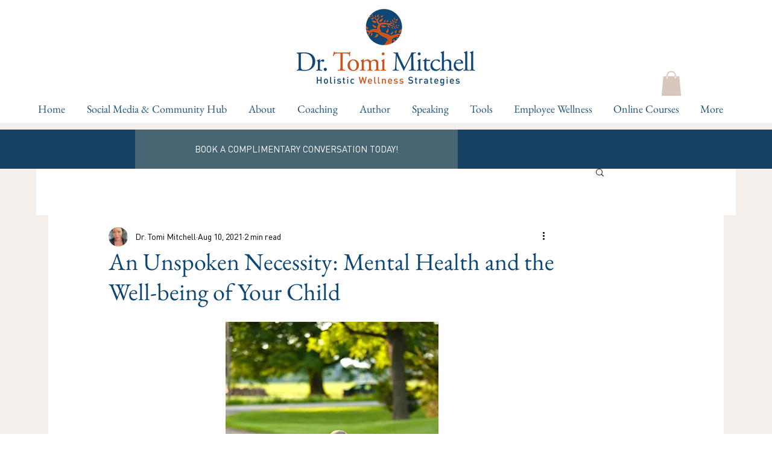

--- FILE ---
content_type: text/html; charset=utf-8
request_url: https://www.google.com/recaptcha/api2/aframe
body_size: 267
content:
<!DOCTYPE HTML><html><head><meta http-equiv="content-type" content="text/html; charset=UTF-8"></head><body><script nonce="LpH4rAILJZzA2JSV-C0edQ">/** Anti-fraud and anti-abuse applications only. See google.com/recaptcha */ try{var clients={'sodar':'https://pagead2.googlesyndication.com/pagead/sodar?'};window.addEventListener("message",function(a){try{if(a.source===window.parent){var b=JSON.parse(a.data);var c=clients[b['id']];if(c){var d=document.createElement('img');d.src=c+b['params']+'&rc='+(localStorage.getItem("rc::a")?sessionStorage.getItem("rc::b"):"");window.document.body.appendChild(d);sessionStorage.setItem("rc::e",parseInt(sessionStorage.getItem("rc::e")||0)+1);localStorage.setItem("rc::h",'1769119790471');}}}catch(b){}});window.parent.postMessage("_grecaptcha_ready", "*");}catch(b){}</script></body></html>